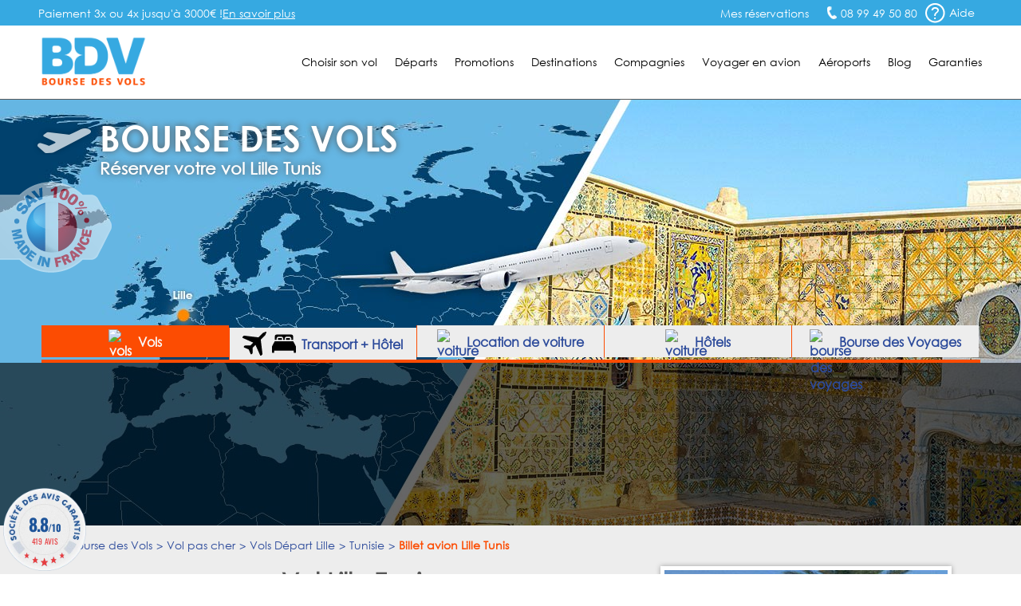

--- FILE ---
content_type: text/html; charset=UTF-8
request_url: https://www.booking.com/prelanding_product.html?lang=fr&responsive=true&widget_id=039b0ae1-85e3-46ba-8faa-69386dab4257
body_size: 1811
content:
<!DOCTYPE html>
<html lang="en">
<head>
    <meta charset="utf-8">
    <meta name="viewport" content="width=device-width, initial-scale=1">
    <title></title>
    <style>
        body {
            font-family: "Arial";
        }
    </style>
    <script type="text/javascript">
    window.awsWafCookieDomainList = ['booking.com'];
    window.gokuProps = {
"key":"AQIDAHjcYu/GjX+QlghicBgQ/7bFaQZ+m5FKCMDnO+vTbNg96AEO9gbUdnuqRleedIFveoKBAAAAfjB8BgkqhkiG9w0BBwagbzBtAgEAMGgGCSqGSIb3DQEHATAeBglghkgBZQMEAS4wEQQMXCicb+XDQ2DOsA5iAgEQgDtOOjvqzKqZUOOF66YElXu3pyocg5gVC0/BC8tD+g1jRYn/JwfrKMBS9Rb8m+RPFq76YP0B8+1diFDu+g==",
          "iv":"A6x+RwFw7QAAHKZ0",
          "context":"URzTrc82ndzvEsHdvLa+LarauO/R9uFSSSTKhfklX1weafCLVmGc4M3zQtDqzj5q/3c94czzmN7kibzd35nTZHHbJDYuEbAaHcK0EFPRVCK9v1CK1g0c9z69vruai6B7QP/WZhk9RMHSz0q9gUVQfU1fEM+DtV269fdWd2KM9KPoUKzDjqzJWqO3Kd5iMv3rKmE8xLaFbHvr2/EoxhmEIIKqN9z3hh4Q0ZTeX9INp63XWVTpNF3iaW6AdeMkFPgsmFGruo4eaJp0hIervlMqD+Z/vUc8FwdEDmexqXfJ4+UowV+ci6baqMVq8D5j1/sQl58rh9v+2vAMRTfbq2nCzkLzgUZ14tAzXZHuDMHPCi25OKw="
};
    </script>
    <script src="https://d8c14d4960ca.337f8b16.us-east-2.token.awswaf.com/d8c14d4960ca/a18a4859af9c/f81f84a03d17/challenge.js"></script>
</head>
<body>
    <div id="challenge-container"></div>
    <script type="text/javascript">
        AwsWafIntegration.saveReferrer();
        AwsWafIntegration.checkForceRefresh().then((forceRefresh) => {
            if (forceRefresh) {
                AwsWafIntegration.forceRefreshToken().then(() => {
                    window.location.reload(true);
                });
            } else {
                AwsWafIntegration.getToken().then(() => {
                    window.location.reload(true);
                });
            }
        });
    </script>
    <noscript>
        <h1>JavaScript is disabled</h1>
        In order to continue, we need to verify that you're not a robot.
        This requires JavaScript. Enable JavaScript and then reload the page.
    </noscript>
</body>
</html>

--- FILE ---
content_type: text/html; charset=UTF-8
request_url: https://www.booking.com/prelanding_product.html?lang=fr&responsive=true&widget_id=039b0ae1-85e3-46ba-8faa-69386dab4257
body_size: 9771
content:
<!DOCTYPE html>
<html>
<head>
<title>Booking.com third party widget</title>
<meta charset="utf-8" />
<meta name="robots" content="noindex,follow" />
<meta name="viewport" content="width=device-width, initial-scale=1" />
<title data-react-helmet="true">Booking.com third party widget</title>

<link as="script" crossorigin="anonymous" data-chunk="bootstrap" href="https://cf.bstatic.com/psb/capla/static/js/f56be168.c942eaf5.chunk.js" nonce="mMjDuVuOU0Ycjj8" rel="preload" /><link as="script" crossorigin="anonymous" data-chunk="client" href="https://cf.bstatic.com/psb/capla/static/js/client.f87e0083.js" nonce="mMjDuVuOU0Ycjj8" rel="preload" /><link as="script" crossorigin="anonymous" data-chunk="App" href="https://cf.bstatic.com/psb/capla/static/js/b31d3b68.eb26b807.chunk.js" nonce="mMjDuVuOU0Ycjj8" rel="preload" />
<link nonce="mMjDuVuOU0Ycjj8" data-href="static/css/client.10753efa.css" data-chunk="client" rel="stylesheet" href="https://cf.bstatic.com/psb/capla/static/css/client.10753efa.css"><link nonce="mMjDuVuOU0Ycjj8" data-href="static/css/027f2025.9e4ca070.chunk.css" data-chunk="bWasabiRenderer-Widget" rel="stylesheet" href="https://cf.bstatic.com/psb/capla/static/css/027f2025.9e4ca070.chunk.css"><style data-react-helmet="true" type="text/css">
          :root body {
            /* --bui_color_background_base: transparent; */
            background: none transparent;
          }
        </style>

</head>
<body>
<noscript>You need to enable JavaScript to run this app.</noscript>
<div data-capla-component-boundary="b-wasabi-renderer/"><div class="baca42ec08"><div style="--bui_stack_spaced_gap--s:4;--bui_stack_spaced_gap--m:6;--affiliate_widget_background_color:transparent;--affiliate_widget_border_radius:unset;--affiliate_widget_padding:var(--bui_spacing_2x);--affiliate_widget_overflow:initial;--affiliate_widget_height:initial;--affiliate_widget_flex_direction:initial" class="f6e3a11b0d a19a26a18c e9e7508e96 d38ad692ea e95943ce9b aec8a642f4 e5db084a05 f7aa4721a5"><div class="e884185410 afd3558156 ccd5b150e3 a80d7a8248 e5eebdc263"><span class="a297f43545 ad949ee541 a1b4756186"><span class="a297f43545 cc9a85aaba"><div data-testid="searchbox-destination-input" style="--affiliate_widget_input_text_border_color:var(--bui_color_border);--affiliate_widget_input_text_hover_border_color:var(--bui_color_action_border);--affiliate_widget_input_text_border_radius:var(--bui_border_radius_100);--affiliate_widget_input_text_border_width:var(--bui_border_width_100);--affiliate_widget_input_text_border_style:solid;--affiliate_widget_input_text_font_size:var(--bui_font_body_2_font-size);--affiliate_widget_input_text_font_family:var(--bui_font_body_2_font-family);--affiliate_widget_input_text_font_color:var(--bui_color_foreground);--affiliate_widget_input_text_hover_font_color:var(--bui_color_foreground);--affiliate_widget_input_text_background_color:var(--bui_color_background_elevation_one);--affiliate_widget_input_text_hover_background_color:var(--bui_color_background_elevation_one);--affiliate_widget_input_text_text_transform:none;--affiliate_widget_input_text_hover_text_transform:none" class="b99b6ef58f a10a015434 a404457e81 d1e49ad95b cdc11cd36c"><label for="destination" class="b99b6ef58f f546354b44 afe621885b"><span><span class="a9918d47bf ffe1b5f6a4">Où allez-vous ?</span></span></label><div class="b6f682f7ac"><div class="be34ebee1c"><input name="destination" class="b915b8dc0b e88e72af6c" placeholder="Où allez-vous ?" autoComplete="off" id="destination" value=""/><div class="dc22f7995a de343a76d6"></div></div></div></div></span></span></div><div class="e884185410 afd3558156 b317b8321e cb32e63a01 a830c2de97"><span class="a297f43545 a1b4756186"><button style="--affiliate_widget_datepicker_border_color:var(--bui_color_border);--affiliate_widget_datepicker_hover_border_color:var(--bui_color_action_border);--affiliate_widget_datepicker_border_radius:var(--bui_border_radius_100);--affiliate_widget_datepicker_border_width:var(--bui_border_width_100);--affiliate_widget_datepicker_border_style:solid;--affiliate_widget_datepicker_font_size:var(--bui_font_strong_2_font-size);;--affiliate_widget_datepicker_font_family:var(--bui_font_strong_2_font-family);--affiliate_widget_datepicker_background_color:var(--bui_color_background_elevation_one);--affiliate_widget_datepicker_hover_background_color:var(--bui_color_background_elevation_one);--affiliate_widget_datepicker_box_shadow:none;--affiliate_widget_datepicker_hover_box_shadow:none;--affiliate_widget_datepicker_text_transform:none;--affiliate_widget_datepicker_hover_text_transform:none" class="c0a4521176"><div class="ecb8d66605 dad6972f80"><div class="b08850ce41 f546354b44 cc045b173b d97cfda6ac">mar. janv. 13 2026</div><div class="fff1944c52 fb14de7f14 fdf31a9fa1 d95e6dea9c">Arrivée</div></div></button></span></div><div class="e884185410 afd3558156 b317b8321e cb32e63a01 a830c2de97"><button style="--affiliate_widget_datepicker_border_color:var(--bui_color_border);--affiliate_widget_datepicker_hover_border_color:var(--bui_color_action_border);--affiliate_widget_datepicker_border_radius:var(--bui_border_radius_100);--affiliate_widget_datepicker_border_width:var(--bui_border_width_100);--affiliate_widget_datepicker_border_style:solid;--affiliate_widget_datepicker_font_size:var(--bui_font_strong_2_font-size);;--affiliate_widget_datepicker_font_family:var(--bui_font_strong_2_font-family);--affiliate_widget_datepicker_background_color:var(--bui_color_background_elevation_one);--affiliate_widget_datepicker_hover_background_color:var(--bui_color_background_elevation_one);--affiliate_widget_datepicker_box_shadow:none;--affiliate_widget_datepicker_hover_box_shadow:none;--affiliate_widget_datepicker_text_transform:none;--affiliate_widget_datepicker_hover_text_transform:none" class="c0a4521176"><div class="ecb8d66605 dad6972f80"><div class="b08850ce41 f546354b44 cc045b173b d97cfda6ac">mer. janv. 14 2026</div><div class="fff1944c52 fb14de7f14 fdf31a9fa1 d95e6dea9c">Départ</div></div></button></div><div class="e884185410 afd3558156 ccd5b150e3 a80d7a8248 a830c2de97"><button data-testid="searchbox-submit-button" style="--affiliate_widget_submit_button_border_color:#fc4c02;--affiliate_widget_submit_button_hover_border_color:#d42400;--affiliate_widget_submit_button_border_radius:var(--bui_border_radius_100);--affiliate_widget_submit_button_border_width:var(--bui_border_width_100);--affiliate_widget_submit_button_border_style:solid;--affiliate_widget_submit_button_font_size:var(--bui_font_emphasized_1_font-size);--affiliate_widget_submit_button_font_color:#000000;--affiliate_widget_submit_button_hover_font_color:var(--bui_color_on_cta_background);--affiliate_widget_submit_button_font_family:var(--bui_font_emphasized_1_font-family);--affiliate_widget_submit_button_background_color:#fc4c02;--affiliate_widget_submit_button_hover_background_color:#d42400;--affiliate_widget_submit_button_text_transform:none;--affiliate_widget_submit_button_hover_text_transform:none" type="button" class="de576f5064 b46cd7aad7 ced67027e5 dda427e6b5 f3e59d528f ca8e0b9533 ba17b4a56b a9d40b8d51"><span class="ca2ca5203b">Rechercher</span></button></div></div></div></div>
<div id="__CAPLA_APP_ROOT__"><div data-capla-component="b-wasabi-renderer/" data-capla-namespace="b-wasabi-renderercfJSSKZE"></div></div>
<script data-capla-application-context="data-capla-application-context" nonce="mMjDuVuOU0Ycjj8" type="application/json">{"publicPath":"https://cf.bstatic.com/psb/capla/","cdnOrigin":"https://cf.bstatic.com","bplatformEnvironment":"prod","cspNonce":"mMjDuVuOU0Ycjj8","acceptHeader":"text/html,application/xhtml+xml,application/xml;q=0.9,image/webp,image/apng,*/*;q=0.8,application/signed-exchange;v=b3;q=0.9","language":"fr","basePageUrl":"https://www.booking.com/prelanding_product.html?lang=fr\u0026responsive=true\u0026widget_id=039b0ae1-85e3-46ba-8faa-69386dab4257","currency":"USD","visitorIP":"3.12.102.139","visitorCountry":"us","visitorCountryRegion":"oh","visitorTimeZone":"America/New_York","visitorUfi":20097699,"affiliate":{"id":304142,"isBookingOwned":true,"isCobrand":false,"isBookingBranded":false,"isHybrid":false,"label":"gen173bo-10EhJwcmVsYW5kaW5nX3Byb2R1Y3QoggI46AdIDVgDaKgCiAEBmAEzuAEHyAEM2AED6AEB-AEBiAIBmAICqAIBuAKEtKrLBsACAdICJDFhYWY4OGMwLTIxOTUtNDdhNC1iZWFhLTRhYTRhMDNjNjc4NtgCAeACAQ","isGeniusAffiliate":true,"partnerId":1,"partnerChannelId":3,"partnerCountry":"nl"},"isInternal":false,"isInternalIp":false,"isInternalUser":false,"userIdentity":{"type":"customer","isGenius":false,"authLevel":0},"unpackedGuestAccessToken":{"buid":"019bc869-a2f8-767b-b525-8d6c939cba33","deviceId":"e8cee790-cb5c-4587-9ef3-ef0f5f4ee2c4","authenticatorAssuranceLevel":1,"oauthScopes":[{"id":79064315,"name":"address"},{"id":62786896,"name":"booking_default"},{"id":37700702,"name":"booking_rewards"},{"id":8832658,"name":"email"},{"id":2156746,"name":"genius"},{"id":47745724,"name":"offline_access"},{"id":94006495,"name":"openid"},{"id":75913033,"name":"phone"},{"id":99561312,"name":"profile"}],"isMarketingTrackingAllowed":true,"isAnalyticalTrackingAllowed":true,"dataSubjectId":"e8cee790-cb5c-4587-9ef3-ef0f5f4ee2c4"},"pageviewId":"52408d42f3eb039c","requestTreeId":"200d5fe05f21170aee3455227ccd839b","requestId":"b4419b9244e7caf2","actionName":"prelanding_product","userAgent":{"deviceType":"desktop","deviceName":"Macintosh","osName":"OS X","osVersion":"10_15_7","browserName":"chrome","browserVersion":"131.0.0.0","uaGroupId":17,"userAgent":"Mozilla/5.0 (Macintosh; Intel Mac OS X 10_15_7) AppleWebKit/537.36 (KHTML, like Gecko) Chrome/131.0.0.0 Safari/537.36; ClaudeBot/1.0; +claudebot@anthropic.com)","browserFamily":"Chrome"},"sessions":[{"type":"frontend","id":"872c24257464ea0925f4bad8fd3709e7"}],"etSerializedState":"EeOamDaLeEtCznppP0xz7BGD78dHc3xMjjaWuUjl7lcesLR-s32ycc0DcND7DobGGinhoPGptjNU","encryptedCommonOauthState":"[base64]","isNormalRequest":false,"isRobotRequest":false,"isLanding":false,"siteType":"WWW","siteId":1,"csrfToken":"eyJhbGciOiJIUzUxMiJ9.eyJpc3MiOiJjb250ZXh0LWVucmljaG1lbnQtYXBpIiwic3ViIjoiY3NyZi10b2tlbiIsImlhdCI6MTc2ODU5MzkyNSwiZXhwIjoxNzY4NjgwMzI1fQ.ctaDAHotKrSBtkeIK2ouKHU4VjEnq2b5finQekjkH2Gi557TekoIWus_KcGN5O2BZHK5qhRRURRUMOSPQO5-HQ"}</script><script id="__CAPLA_CHUNK_METADATA__b-wasabi-renderercfJSSKZE__CAPLA_APP_ROOT__" type="application/json">{"chunks":["027f2025","bb5fec0c","f56be168","b31d3b68"],"experimentTags":{"cCbCeCJHSTQLSWTUTZONebEJLBWHcPXe":0,"TZUfONebEWAUFccRMVIZdRRT":1,"HOReeNcQBcYTLRQJRaDWGBbFWXVdHFXZWXT":1,"HOReeYGDJNLUdJGGKBdTUKUWbdOBPGLT":0},"etClientsidePayload":"1.{\"state_blob\":\"EeOamDaLeEtCznppP0xz7BGD78dHc3xMjjaWuUjl7lcesLR-s32ycc0DcND7DobGGinhoPGptjNU\",\"experiments\":{\"cCbCeCJHSTQLSWTUTZONebEJLBWHcPXe\":0,\"TZUfONebEWAUFccRMVIZdRRT\":1}}","featureNames":{"HOReeYadFAPYRCENZZJRLdPPeEUbQWe":true,"VaQTSJMUJMeQUedKfVfVSZPVRPCTURLHWIJMeIMUJMNHWSHWVWIOJfXNKfVaNIVMaJATSJVGaJRJaVWVWVRRe":true,"VaQTSJMUJMeQUeIVWVaEWSUVdNVdeVfXfVVfVIaJGbNHJaVWSWTSJfKJMeNKfC":false,"AfPBcYceYCNIFcBNJQae":true},"seoExperimentTags":{"cCbCeCJHSTQLSWTUTZONebEJLBWHcPXe":0,"TZUfONebEWAUFccRMVIZdRRT":0},"copyTags":{"a11y_adjective_rating":"{/adjectives/[rating_adjective]/name}","a11y_flights_index_search_box_switch_aria_label":"Inverser le point de départ et la destination","a11y_lp_spinner_loading_generic":"Chargement","a11y_preferred_programme_tooltip":"Cet établissement fait partie de notre programme Partenaires Préférés. Il s'engage à fournir un service optimal et un bon rapport qualité/prix. Cet établissement nous versera une commission plus élevée si vous effectuez une réservation.","a11y_sp_cars_elb_widget_image_d":"Une voiture roule sur une route, avec vue sur des montagnes qui se dressent à l’horizon.","a11y_sp_cars_elb_widget_logo":"Logo {car_rental_supplier}","a11y_sp_cars_elb_widget_logos":"Assortiment de logos de sociétés de location de voitures populaires.","a11y_sp_flights_elb_widget_image_d":"Une jeune fille regardant par la fenêtre d'un avion.","a11y_sp_flights_elb_widget_logos":"Compilation des logos de compagnies aériennes populaires.","a11y_sp_marketplace_inventory_card_review_score":"Note : {review_score}","a11y_sp_marketplace_inventory_card_widget_quality_rating":"Note de qualité de {num_stars} sur 5","a11y_sp_marketplace_inventory_card_widget_stars_out_of":"{num_stars} étoiles sur 5","adjectives/adj_fem_plu":{"type":"list","items":{"1":"médiocres","2":"assez médiocres","3":"décevantes","4":"passables","5":"bonnes","6":"agréables","7":"bien","8":"très bien","9":"superbes","10":"fabuleuses","11":"exceptionnelles","adj_masc_sing":"x","other":""}},"adjectives/adj_fem_sing":{"type":"list","items":{"1":"médiocre","2":"assez médiocre","3":"décevante","4":"passable","5":"bonne","6":"agréable","7":"bien","8":"très bien","9":"superbe","10":"fabuleuse","11":"exceptionnelle","adj_masc_sing":"x","other":""}},"adjectives/adj_masc_plu_acc":{"type":"list","items":{"1":"médiocres","2":"assez médiocres","3":"décevants","4":"passables","5":"bons","6":"agréables","7":"bien","8":"très bien","9":"superbes","10":"fabuleux","11":"exceptionnels","adj_masc_sing":"x","other":""}},"adjectives/adj_masc_sing_acc":{"type":"list","items":{"1":"médiocre","2":"assez médiocre","3":"décevant","4":"passable","5":"bon","6":"agréable","7":"bien","8":"très bien","9":"superbe","10":"fabuleux","11":"exceptionnel","adj_masc_sing":"x","other":""}},"adjectives/adj_neut_sing":{"type":"list","items":{"1":"médiocre","2":"assez médiocre","3":"décevant","4":"passable","5":"bon","6":"agréable","7":"bien","8":"très bien","9":"superbe","10":"fabuleux","11":"exceptionnel","adj_masc_sing":"x","other":""}},"adjectives/adj_neut_sing_acc":{"type":"list","items":{"1":"médiocre","2":"assez médiocre","3":"décevant","4":"passable","5":"bon","6":"agréable","7":"bien","8":"très bien","9":"superbe","10":"fabuleux","11":"exceptionnel","adj_masc_sing":"x","other":""}},"adjectives/name":{"type":"list","items":{"1":"médiocre","2":"assez médiocre","3":"décevant","4":"passable","5":"bon","6":"agréable","7":"bien","8":"très bien","9":"superbe","10":"fabuleux","11":"exceptionnel","adj_masc_sing":"x","other":""}},"aff_dest_title":"Où allez-vous ?","bex_apc_mp_product_preview_sb_subtitle":"Choisissez parmi des millions de maisons de vacances, d'hôtels et d'autres hébergements à travers le monde.","bex_apc_mp_product_preview_sb_title":"Trouvez votre prochain séjour","bex_widget_search_filter_adults":{"type":"plural","plural":{"one":"{num} adulte","other":"{num} adultes"}},"bex_widget_search_filter_children":{"type":"plural","plural":{"one":"{num} enfant","other":"{num} enfants"}},"bex_widget_search_filter_children_age":{"type":"plural","plural":{"one":"{num} an","other":"{num} ans"}},"bex_widget_search_filter_rooms":{"type":"plural","plural":{"one":"{num} hébergement","other":"{num} hébergement"}},"bh_sbox_general_dates_num_weeks":{"type":"plural","plural":{"one":"Séjour de {num_weeks} semaine","other":"Séjour de {num_weeks} semaines"}},"check_in":"Arrivée","check_out":"Départ","fbook_bb_powered_by":"Créé par ","flights_action_done":"OK","flights_adult_age_range":"{min_adult_age} ans et plus","flights_cabin_class_business_option":"Classe affaires","flights_cabin_class_economy_option":"Classe économique","flights_cabin_class_first_option":"Première classe","flights_cabin_class_name":"Cabine","flights_cabin_class_premium_business":"Classe affaires premium","flights_cabin_class_premium_first":"Première classe premium","flights_cabin_class_premium_option":"Classe premium","flights_child_age_header":"Âge du {child_num_ordinal} enfant","flights_child_age_range":"{min_child_age} à {max_child_age} ans","flights_error_timeout_subheader":"Rafraîchissez la page pour revenir sur la piste de décollage","flights_error_unknown_header":"Nous avons un petit problème","flights_multi_select_apply":"Appliquer","flights_multi_select_search_placeholder":"Aéroport ou ville","flights_route_one_way":"Aller simple","flights_route_round_trip":"Aller-retour","flights_search_box_child_age_field":"Sélectionnez son âge au moment du vol","flights_search_child_age_helper":"Sélectionnez l'âge de cet enfant à la date de votre dernier vol.","flights_search_choose_depart_date":"Choisissez la date de votre aller","flights_search_date_range":"{flight_date_1} - {flight_date_2}","flights_search_dates_selected_nights":{"type":"plural","plural":{"one":"{depart_date} - {return_date} (séjour de {num_night} nuit)","other":"{depart_date} - {return_date} (séjour de {num_night} nuits)"}},"flights_search_depart_label":"Aller","flights_search_destination_prompt":"Où allez-vous ?","flights_search_direct":"Vols directs uniquement","flights_search_empty_airport":"Ajoutez un aéroport ou une ville","flights_search_error_airport_duplicate":"Les lieux de départ et d'arrivée doivent être différents.","flights_search_error_infant_exceed":"Pour des raisons de sécurité, chaque bébé doit être accompagné d'un adulte. {start_link}En savoir plus{end_link}","flights_search_error_travellers":"Erreur relative aux passagers","flights_search_no_location_found":"Nous n'avons trouvé aucun résultat correspondant à votre recherche. Réessayez avec d'autres critères.","flights_search_origin_prompt":"D'où partez-vous ?","flights_search_passenger_count_mix":{"type":"plural","plural":{"one":"{num_travellers} passager","other":"{num_travellers} passagers"}},"flights_search_return_label":"Retour","flights_search_traveller_criteria":"{passenger_count}, {cabin_class}","flights_search_traveller_criteria_name":"Qui prend l'avion ?","flights_search_travellers_name":"Passagers","flights_search_when_prompt":"À quelle date ?","flights_traveller_adult_name":"Adultes","flights_traveller_child_name":"Enfants","hoteltype_new/name_nominative_singular":{"type":"list","items":{"201":"Appartement","202":"Autre hébergement","203":"Auberge de jeunesse","204":"Hôtel","205":"Motel","206":"Complexe hôtelier","207":"Résidence","208":"B\u0026B / Chambre d'hôtes","209":"Ryokan","210":"Ferme","212":"Village vacances","213":"Villa","214":"Camping","215":"Bateau","216":"Maison d'hôtes","218":"Auberge","219":"Appart'hôtel","220":"Maison de vacances","221":"Lodge","222":"Séjour chez l'habitant","223":"Séjour à la campagne","224":"Tente de luxe","225":"Hôtel capsule","226":"Love hôtel","227":"Riad","228":"Chalet","229":"Condo","230":"Cottage","231":"Hôtel japonais économique","232":"Gîte","233":"Complexe thermal","234":"Croisière","235":"Résidence étudiante","be_revenue_welcome":"name_nominative_singular","other":"","property_policies":"name_nominative_singular","reviews_latest_w_location":"name_nominative_singular"}},"loc_sbox_children_age_singular":"Âge de l'enfant à la fin du séjour","ls_flex_search_28_radio":"Un mois","m_search_close":"Fermer","m_sxp_sbox_overlay_generic_cta":"Fermer","month/short":{"type":"list","items":{"1":"janv.","2":"févr.","3":"mars","4":"avr.","5":"mai","6":"juin","7":"juill.","8":"août","9":"sept.","10":"oct.","11":"nov.","12":"déc.","other":""}},"month_for_formatted_date/name_with_year_only":{"type":"list","items":{"1":"Janvier","2":"Février","3":"Mars","4":"Avril","5":"Mai","6":"Juin","7":"Juillet","8":"Août","9":"Septembre","10":"Octobre","11":"Novembre","12":"Décembre","other":""}},"month_for_formatted_date/short_name":{"type":"list","items":{"1":"janv.","2":"févr.","3":"mars","4":"avr.","5":"mai","6":"juin","7":"juil.","8":"août","9":"sept.","10":"oct.","11":"nov.","12":"déc.","other":""}},"next_month":"Mois suivant","num_days":{"type":"plural","plural":{"one":"{num} jour","other":"{num} jours"}},"previous_month":"Mois précédent","review_adj_average_passable":"Passable","review_adj_bad":"Mauvais","review_adj_disappointing":"Décevant","review_adj_exceptional":"Exceptionnel","review_adj_fabulous":"Superbe","review_adj_good":"Bien ","review_adj_pleasant":"Agréable","review_adj_poor":"Assez médiocre ","review_adj_superb":"Fabuleux ","review_adj_very_good":"Très bien","review_adj_very_poor":"Médiocre ","sbox_adults":"Adultes","sbox_children":"Enfants","sbox_error_90_night_res":"Malheureusement, les réservations de plus de 90 nuits ne sont pas possibles.","sbox_error_enter_dest":"Veuillez indiquer une destination pour lancer la recherche.","sbox_general_dates_num_nights_1":{"type":"plural","plural":{"one":"Séjour de {num_nights} nuit","other":"Séjour de {num_nights} nuits"}},"sbox_rooms":"Chambres","search_box_cal_checkin_date":"Date d'arrivée","search_box_cal_checout_date":"Date de départ","searchbox_button_index":"Rechercher","sp_apc_cars_sb_comp_cal_cta":"Terminer","sp_apc_cars_sb_comp_cal_header":"À quelles dates ?","sp_apc_cars_sb_comp_cbox_one_label":"Le conducteur a-t-il entre 30 et 65 ans ?","sp_apc_cars_sb_comp_error_eight":"Vous devez indiquer l'âge du conducteur.","sp_apc_cars_sb_comp_error_five":"La prise en charge doit avoir lieu avant la restitution du véhicule.","sp_apc_cars_sb_comp_error_four":"Veuillez saisir un lieu de restitution.","sp_apc_cars_sb_comp_error_one":"Une erreur s'est produite. Veuillez réessayer dans quelques minutes.","sp_apc_cars_sb_comp_error_seven":"Le conducteur doit avoir au moins 18 ans.","sp_apc_cars_sb_comp_error_six":"Au moins 1 heure doit s'écouler entre la prise en charge et la restitution de la voiture.","sp_apc_cars_sb_comp_error_three":"Veuillez saisir un lieu de prise en charge.","sp_apc_cars_sb_comp_error_two":"Aucun lieu trouvé. Veuillez effectuer une autre recherche.","sp_apc_cars_sb_comp_field_four_label":"Date de restitution","sp_apc_cars_sb_comp_field_one_cta":"Appliquer","sp_apc_cars_sb_comp_field_one_label":"Lieu de prise en charge","sp_apc_cars_sb_comp_field_one_pholder":"Recherchez un lieu","sp_apc_cars_sb_comp_field_six_label":"Âge du conducteur","sp_apc_cars_sb_comp_header":"Des locations de voitures pour tous les types de voyages","sp_apc_cars_sb_comp_subheader":"De super tarifs, proposés par les plus grandes sociétés de location de voitures.","sp_apc_cars_sb_comp_toggle_one":"Je souhaite restituer la voiture à un autre endroit","sp_apc_flights_sb_header":"Comparez et réservez des vols facilement","sp_apc_flights_sb_subheader":"Découvrez la prochaine destination de vos rêves","sp_apc_multi_vertical_sb_comp_cal_confirm":"OK","sp_apc_multi_vertical_sb_comp_cal_header":"Sélectionnez vos dates","sp_apc_multi_vertical_sb_comp_car_rentals":"Voitures de location","sp_apc_multi_vertical_sb_comp_end_date_before_start_date_error":"Vous avez sélectionné une date non valide","sp_apc_multi_vertical_sb_comp_fail_to_load_vertical_products_error":"Une erreur s'est produite","sp_apc_multi_vertical_sb_comp_flight_starting_price":"À partir de {price}","sp_apc_multi_vertical_sb_comp_flights":"Vols","sp_apc_multi_vertical_sb_comp_from_price_per_day":"À partir de {start_bold}{price_per_day}{end_bold}","sp_apc_multi_vertical_sb_comp_from_price_per_night":"À partir de {start_bold}{price_per_night}{end_bold}","sp_apc_multi_vertical_sb_comp_kids_age_needed":"Âge requis","sp_apc_multi_vertical_sb_comp_number_of_attractions":{"type":"plural","plural":{"many":"{num} d’attractions","one":"{num} attraction","other":"{num} attractions"}},"sp_apc_multi_vertical_sb_comp_occupancy_confirm":"OK","sp_apc_multi_vertical_sb_comp_occupancy_prompt":"Sélectionnez qui voyage","sp_apc_multi_vertical_sb_comp_products_loading":"Chargement.","sp_apc_multi_vertical_sb_comp_stays":"Hébergements","sp_apc_multi_vertical_sb_comp_things_to_do":"Activités","sp_apc_multi_vertical_sb_comp_widget_disclaimer":"Les tarifs et disponibilités affichés sont des estimations. Vous trouverez les vraies informations sur le site Booking.com","sp_apc_multi_vertical_sb_header":"Préparez votre prochain voyage","sp_apc_multi_vertical_sb_header_with_destination":"Préparez votre voyage à : {destination}","sp_cars_elb_widget_badge":"Annulation gratuite pour la plupart des réservations","sp_cars_elb_widget_cta":"Découvrir les voitures","sp_cars_elb_widget_disclaimer":"Les tarifs indiqués sont des estimations. Le montant final vous sera communiqué avant l’étape de réservation. Les conditions d'annulation gratuite peuvent varier en fonction des dates de réservation sélectionnées.","sp_cars_elb_widget_meta_title":"{b_companyname} : widget tiers pour la location de voitures","sp_cars_elb_widget_price":"À partir de {price} par jour","sp_cars_elb_widget_subtitle_a":"Trouvez des offres exceptionnelles proposées par les meilleures sociétés de location de voitures.","sp_cars_elb_widget_title_a":"{airport} : louez la voiture qu’il vous faut","sp_cars_elb_widget_title_b":"Votre voiture idéale à prix attractif","sp_flights_elb_widget_cta":"Explorer les vols","sp_flights_elb_widget_disclaimer":"Les tarifs indiqués sont des estimations. Le montant final vous sera communiqué avant l’étape de réservation.","sp_flights_elb_widget_fallback_title":"Le vol idéal à un tarif avantageux","sp_flights_elb_widget_subtitle":"Trouvez des offres exceptionnelles auprès de compagnies aériennes populaires.","sp_flights_elb_widget_title":"Réservez le vol idéal vers {city}","sp_marketplace_inventory_card_price_per_night":"À partir de {price} par nuit","sp_marketplace_reviewscore_dynamic_review_count":{"type":"plural","plural":{"many":"{num} de commentaires","one":"{num} commentaire","other":"{num} commentaires"}},"sp_marketplace_reviewscore_review_summary":{"type":"plural","plural":{"many":"Note de {descriptor} basée sur {num} de commentaires.","one":"Note de {descriptor} basée sur {num} commentaire.","other":"Note de {descriptor} basée sur {num} commentaires."}},"sp_static_banners_attractions_banner_cta1":"Parcourir les attractions","sp_static_banners_attractions_banner_description":"Nature ou culture ? Découvrez le meilleur de votre destination.","sp_static_banners_attractions_banner_title":"Profitez d’expériences inoubliables","sp_static_banners_cars_banner_cta":"Rechercher des voitures","sp_static_banners_cars_banner_description":"Nous travaillons avec plus de 900 sociétés de location dans le monde.","sp_static_banners_cars_banner_title":"Votre voiture de location à un tarif attractif","sp_static_banners_flights_banner_cta":"Trouver des vols","sp_static_banners_flights_banner_description":"Comparez facilement des vols vers des milliers de destinations dans le monde.","sp_static_banners_flights_banner_title":"Vos vacances de rêve ne sont qu’à quelques heures de vol","sp_static_banners_stays_banner_cta":"Découvrir des séjours","sp_static_banners_stays_banner_subtitle":"Choisissez parmi des millions d’hébergements uniques partout dans le monde.","sp_static_banners_stays_banner_title":"Votre séjour idéal vous attend","sp_static_banners_taxis_banner_cta":"Réserver un trajet","sp_static_banners_taxis_banner_description1":"Réservez un taxi fiable dès maintenant avec des tarifs confirmés dès la réservation et profitez d’une assistance 24h/24 et 7j/7.","sp_static_banners_taxis_banner_title":"Votre trajet, prêt pour vous","sr_flex_dates_exact_dates":"Dates exactes","sr_sbox_flex_dates_choose_days_a_week":"Une semaine","sr_sbox_flex_dates_choose_days_a_weekend":"Un weekend","sr_sbox_flex_dates_choose_days_footer":"Sélectionnez une durée","sr_sbox_flex_dates_choose_days_head":"Combien de temps voulez-vous partir ?","sr_sbox_flex_dates_choose_days_months_footer":"Sélectionnez une durée et une période","sr_sbox_flex_dates_choose_days_other_2":"Autre","sr_sbox_flex_dates_choose_months_footer":"Sélectionnez une période","sr_sbox_flex_dates_choose_months_head":"Quand voulez-vous partir ?","sr_sbox_flex_dates_custom_selection_nights":{"type":"plural","plural":{"one":"{num_nights} nuit","other":"{num_nights} nuits"}},"sr_sbox_flex_dates_custom_selection_no_num_nights":{"type":"plural","plural":{"one":"nuit","other":"nuits"}},"sr_sbox_flex_dates_days_months_footer":{"type":"plural","plural":{"one":"{days} en {month_names}","other":"{days} en {month_names}"}},"sr_sbox_flex_dates_other_stay_length_check_in":"Nombre de nuits et jour d’arrivée","sr_sbox_flex_dates_select_dates_cta":"Sélectionner des dates","sr_sbox_flex_dates_select_months_error_2":"Choisissez 3 mois au maximum","sr_sbox_flex_dates_short_term_flex_chip_a11y":{"type":"plural","plural":{"many":"Inclure les dates {num_days} de jours avant ou après les dates sélectionnées","one":"Inclure les dates {num_days} jour avant ou après les dates sélectionnées","other":"Inclure les dates {num_days} jours avant ou après les dates sélectionnées"}},"sr_sbox_flex_dates_tab_calendar":"Calendrier","sr_sbox_flex_dates_tab_im_flexible":"Dates flexibles","sr_sbox_flex_dates_three_months_footer":"{month_name_1}, {month_name_2}, {month_name_3}","sr_sbox_flex_dates_two_months_footer":"{month_name_1}, {month_name_2}","sr_sbox_select_dates_cta":"Sélectionner ces dates","sxp_carousel_accessibility_next":"Suivante","sxp_carousel_accessibility_previous":"Précédente","sxp_lp_sbox_no_children":"Aucun enfant","weekday_formatted_date/name_from_preposition":{"type":"list","items":{"1":"À partir de lundi","2":"À partir de mardi","3":"À partir de mercredi","4":"À partir de jeudi","5":"À partir de vendredi","6":"À partir de samedi","7":"À partir de dimanche","8":"À partir de n'importe quel jour de la semaine","other":""}},"weekday_formatted_date/short":{"type":"list","items":{"1":"lun.","2":"mar.","3":"mer.","4":"jeu.","5":"ven.","6":"sam.","7":"dim.","other":""}},"weekday_formatted_date/shortest":{"type":"list","items":{"1":"lu","2":"ma","3":"me","4":"je","5":"ve","6":"sa","7":"di","8":"shortest","other":""}},"www_ge_screenreader_generic_logo":"logo bleu Genius"},"onViewTrackingReferenceByCopyTag":{}}</script><script data-capla-namespace="b-wasabi-renderercfJSSKZE" data-capla-store-data="apollo" type="application/json">{"AffiliateMeta:2430026":{"__typename":"AffiliateMeta","id":2430026,"name":"pii_name","partnerId":732651,"partnerName":"VLC TRAVEL GROUPE PENGUIN WORLD"},"ROOT_QUERY":{"__typename":"Query","affiliateWidget({\"id\":\"039b0ae1-85e3-46ba-8faa-69386dab4257\",\"language\":\"fr\"})":{"__typename":"AffiliateWidget","config":"{\"fontImports\":[],\"widgetConfig\":[{\"type\":\"SearchGrid\",\"align\":\"end\",\"bleed\":false,\"backgroundColor\":\"transparent\",\"content\":[{\"type\":\"Column\",\"sizeLarge\":8,\"sizeMedium\":8,\"size\":12,\"content\":[{\"type\":\"SearchTitle\",\"copy\":{\"title\":\"[Insert a tag here]\",\"subtitle\":\"[Insert a tag here]\"},\"disabled\":true,\"vertical\":\"accommodation\",\"styles\":{}}]},{\"type\":\"Column\",\"sizeLarge\":4,\"sizeMedium\":4,\"size\":12,\"content\":[{\"type\":\"PoweredByBooking\",\"displayOnly\":\"large\",\"disabled\":true,\"styles\":{\"iconColor\":\"#003580\"}}]},{\"type\":\"Column\",\"sizeLarge\":6,\"sizeMedium\":12,\"size\":12,\"content\":[{\"type\":\"DestinationInput\",\"copy\":{\"placeholder\":\"aff_dest_title\"},\"disabled\":false,\"styles\":{}}]},{\"type\":\"Column\",\"sizeLarge\":2,\"sizeMedium\":6,\"size\":6,\"content\":[{\"type\":\"CheckinDatePickerInput\",\"disabled\":false,\"styles\":{}}]},{\"type\":\"Column\",\"sizeLarge\":2,\"sizeMedium\":6,\"size\":6,\"content\":[{\"type\":\"CheckoutDatePickerInput\",\"disabled\":false,\"styles\":{}}]},{\"type\":\"Column\",\"sizeLarge\":2,\"sizeMedium\":12,\"size\":12,\"content\":[{\"type\":\"GroupSelection\",\"disabled\":false,\"styles\":{}},{\"type\":\"SearchButton\",\"disabled\":false,\"styles\":{\"backgroundColor\":\"#fc4c02\",\"backgroundColorHover\":\"#d42400\",\"backgroundColorVisited\":\"#d42400\",\"backgroundColorFocus\":\"#d42400\",\"backgroundColorActive\":\"#d42400\",\"borderColor\":\"#fc4c02\",\"borderColorHover\":\"#d42400\",\"borderColorVisited\":\"#d42400\",\"borderColorFocus\":\"#d42400\",\"borderColorActive\":\"#d42400\",\"fontColor\":\"#000000\"}}]},{\"type\":\"Column\",\"sizeLarge\":12,\"sizeMedium\":12,\"size\":12,\"content\":[{\"type\":\"PoweredByBooking\",\"displayOnly\":\"small\",\"disabled\":true,\"styles\":{\"iconColor\":\"#003580\"}},{\"type\":\"UniqueSellingPoints\",\"copy\":{\"item1\":\"[Insert a tag here]\",\"item2\":\"[Insert a tag here]\",\"item3\":\"[Insert a tag here]\"},\"disabled\":true,\"styles\":{}}]}]}],\"translations\":{\"fr\":{\"aff_dest_title\":\"Où allez-vous ?\"}}}","name":"placeholder_name","description":"","defaultLanguage":"","defaultCurrency":"","affiliateId":2430026,"urlHostname":"https://sp.booking.com","clickLabel":"click-label-placeholder","iataOverwrite":false,"affiliateMeta":{"__ref":"AffiliateMeta:2430026"},"widgetId":"039b0ae1-85e3-46ba-8faa-69386dab4257","widgetVertical":"accommodation"}}}</script><script nonce="mMjDuVuOU0Ycjj8">window.Promise||document.write('<script crossorigin="anonymous" src="https://cf.bstatic.com/libs/promise/7.0.4/promise-7.0.4.min.js" nonce="mMjDuVuOU0Ycjj8"><\/script>')</script><script nonce="mMjDuVuOU0Ycjj8">"currentScript"in document||document.write('<script src="https://cf.bstatic.com/libs/current-script-polyfill/1.0.0/current-script-polyfill.min.js" nonce="mMjDuVuOU0Ycjj8"><\/script>')</script><script id="b-wasabi-renderercfJSSKZE__CAPLA_APP_ROOT____LOADABLE_REQUIRED_CHUNKS__" nonce="mMjDuVuOU0Ycjj8" type="application/json">["027f2025"]</script><script id="b-wasabi-renderercfJSSKZE__CAPLA_APP_ROOT____LOADABLE_REQUIRED_CHUNKS___ext" nonce="mMjDuVuOU0Ycjj8" type="application/json">{"namedChunks":["bWasabiRenderer-Widget"]}</script><script async="async" crossorigin="anonymous" data-chunk="client" nonce="mMjDuVuOU0Ycjj8" src="https://cf.bstatic.com/psb/capla/static/js/client.f87e0083.js"></script><script async="async" crossorigin="anonymous" data-chunk="bootstrap" nonce="mMjDuVuOU0Ycjj8" src="https://cf.bstatic.com/psb/capla/static/js/f56be168.c942eaf5.chunk.js"></script><script async="async" crossorigin="anonymous" data-chunk="App" nonce="mMjDuVuOU0Ycjj8" src="https://cf.bstatic.com/psb/capla/static/js/b31d3b68.eb26b807.chunk.js"></script><script async="async" crossorigin="anonymous" data-chunk="bWasabiRenderer-Widget" nonce="mMjDuVuOU0Ycjj8" src="https://cf.bstatic.com/psb/capla/static/js/027f2025.2d7f6996.chunk.js"></script><script data-capla-namespace="b-wasabi-renderercfJSSKZE" data-capla-trace-configuration="data-capla-trace-configuration" nonce="mMjDuVuOU0Ycjj8" type="application/json">{"clientTraceConfiguration":{"react_hydration":{"enabled":true,"attributes":{"info":true}},"apollo_":{"enabled":true,"attributes":{"info":true}},"event":{"enabled":true,"attributes":{"enabled":true}},"event_with_data":{"enabled":true,"attributes":{"enabled":true}}},"enabledOTelGW":true}</script><script id="__CAPLA_CHUNK_METADATA__b-wasabi-renderercfJSSKZE/" type="application/json">{"chunks":[],"experimentTags":{},"featureNames":{},"copyTags":{},"seoExperimentTags":{}}</script>
<script "nonce=\"mMjDuVuOU0Ycjj8\"">
window.BookingWasabiWidget = {
b_wasabi_enc: 'UmFuZG9tSVYkc2RlIyh9YcyIxT6424VjwDLCcCZn3-8',
};
</script>
</body>
</html>

--- FILE ---
content_type: text/css
request_url: https://www.bourse-des-vols.com/css/footer.css
body_size: 1289
content:
/*
To change this license header, choose License Headers in Project Properties.
To change this template file, choose Tools | Templates
and open the template in the editor.
*/
/* 
    Created on : 7 déc. 2016, 11:24:15
    Author     : elisabethf
*/
/**************************************************** Footer  ********************************************************/
@media screen and (min-width:1000px) {
	footer {
		overflow: hidden;
		top: 100px
	}
}

footer {
	position: relative;
}

.blockFooterBottom div.footerLinks {
	padding: 15px 0;
	@media screen and (max-width:640px){
		padding: 0;
	}
  }

#footerContent{
    color: #575757;
    margin: 0 auto;
    max-width: 1200px;
	position: relative;
	margin-top: 20px;
	display: flex;
	gap: 20px;
	padding-left: 40px;
	padding-right: 40px;
}

@media screen and (max-width:1000px){
    #footerContent{
        margin-top: 40px !important;
		padding-left: 20px;
		padding-right: 20px;
    }
}

@media screen and (max-width:640px){
    #footerContent{
		flex-direction: column;
		gap: 25px;
    }
}


#footerContent::before {
	content: "";
	position: absolute;
	top: 10px;
	left: 0;
	height: 0.5px;
	width: 100%;
}

#footerDescription a {
	text-decoration: underline
}

#footerMentions {
	margin-top: 15px;
}

.footerMentionsBottom,
.mtv {
	margin-top: 10px
}

.mtv {
	font-size: .8em
}

@media screen and (max-width:639px) {
	footer {
		padding: 20px
	}
	.footerLinks {
		padding: 0;
		background: url(/images/picto-select-blanc.png) 95% 15px no-repeat #36a9e1;
		cursor: pointer;
		margin-top: 10px;
		width: 100%
	}
	.footerLinks ul li {
		display: none;
		margin: 0;
		width: 100%
	}
	.footerLinks ul li:first-child {
		display: block
	}
	.footerLinks ul li,
	.footerLinks ul li a {
		color: #fff;
		text-decoration: none
	}
	.footerLinks ul li a {
		display: block;
		padding: 10px;
		width: 100%
	}
	#footerLogo {
		float: none
	}
	#footerBottomContent,
	#footerTopContent .footerLinks {
		padding: 0
	}
	#footerMentions {
		float: none;
		width: 100%
	}
}

@media screen and (min-width:640px) {
	footer {
		padding: 30px 0
	}
	#footerTopContent {
		position: relative;
		padding: 20px 20px 0 20px;
		display: flex;
	}
	#footerLogo {
		display: inline-block;
		vertical-align: top;
		width: 16%
	}
	.blockFooter {
		display: inline-block;
	}
	.footerLinksTop {
		padding: 15px 0
	}
	#footerBottomContent {
		overflow: hidden;
		padding: 20px 20px 0 20px;
	}
	.footerLinks ul li:first-child {
		display: none
	}
	.footerLinks ul li {
		display: inline-block;
		margin-right: 18px;
		vertical-align: baseline
	}
	.footerLinks ul li a {
		color: #707070;
		text-decoration: underline
	}
	.footerLinks ul li a:hover {
		text-decoration: none
	}
}

footer svg {
    fill: #4d4d4d;
    flex: 1 0 auto;
}

.col-12 {
	max-width: 1200px;
	margin-left: auto;
	margin-right: auto;
}

.footer-reassurance {
    padding-bottom: 20px;
    flex: 1 0 auto;
    padding-left: 25px;
    padding-right: 25px;
    margin-left: auto;
    margin-right: auto;
    position: relative;
}

.footer-reassurance::after{
    content: "";
	position: absolute;
	top: 105%;
	left: 0;
	height: 0.5px;
	width: 100%;
    background-color: #999999;
}




.reinsurance-list {
	display: flex;
	flex-direction: row;
	gap: 20px;
	align-items: flex-start;
	text-align: center;
	justify-content: space-between;
}

.reinsurance-list li {
    max-width: 245px;
}

#business-link, #user-group, #lock, #hand-heart {
    width: 44px;
    height: 44px;
}

@media (min-width: 768px) {
    #business-link, #user-group, #lock, #hand-heart {
        width: 54px;
        height: 48px;
    }

	.footer_title {
		margin-top: 20px;
	}
}

@media (max-width: 768px) {
    .reinsurance-list {
		flex-direction: column;
        gap: 20px;
		align-items: start;
		text-align: start;
    }

    .reinsurance-list li {
        max-width: none;
    }

	.text-container {
        margin-left: 25px;
    }

    .footer-reassurance {
		margin-top: 0px;
        padding-bottom: 20px;
        padding-left: 5px;
        padding-right: 5px;
        margin-left: 0px;
        margin-right: 0px;
    }

    .reinsurance-list li {
        display: flex;
        flex-direction: row;  
		justify-content: flex-start;
		text-align: start;
    }

	.reinsurance-list svg {
		flex: none;
	}
}

footer::before {
    content: "";
    position: absolute;
    top: 10px;
    left: 0;
    width: 100%;
    height: 0.5px;
    background-color: #999999;
}
@media (min-width: 1180px) {
	footer::before {
		top: 21px;
	}
}
@media (max-width: 1000px) {
	footer::before {
		top: 0px;
	}
}


@media (max-width: 500px) {
    .footer-reassurance::after{
        width: 113.8%;
        left: -7%;
    }
}

.BottomHelp a {
	display: flex;
}

.BottomHelp a, .BottomCall {
    display: flex;
    align-items: center;
    gap: 10px;
    font-size: 1.3em;
    white-space: nowrap;
}

.BottomCall {
	position: relative;
	cursor: pointer;
}

.footerLogoTelHelp {
    display: flex;
    gap: 10px;
    flex-direction: column;
}

@media screen and (max-width: 640px) {
	.footerLogoTelHelp{
		align-items: center;
	}
}

.icon-footer {
    height: 25px;
    width: 25px;
}

.reassurance_images {
    display: flex;
    gap: 25px;
    width: 100%;
    flex-wrap: wrap;
    justify-content: center;
	align-items: center;
}

.reassurance_images img {
    max-width: 100px;
    height: 100%; 
}

@media screen and (max-width: 640px) {
	.reassurance_images{
		margin-top: 20px;
	}
}

.footer_title {
	text-align: center;
	margin-bottom: 30px;
	color: #575757;
} 

.reinsurance-list strong {
	color: #666666;
}

.reinsurance-text {
	color: #575757;
}

.reinsurance-list img {
	width: 48px;
	height: auto;
}

.BottomRS {
	display: flex;
	gap: 15px;
}

.BottomRS img {
	width: 35px;
	height: 35px;
}
/* Fin Partie Footer */

/**************************************************** Fin Block Footer  ******************************************************************/